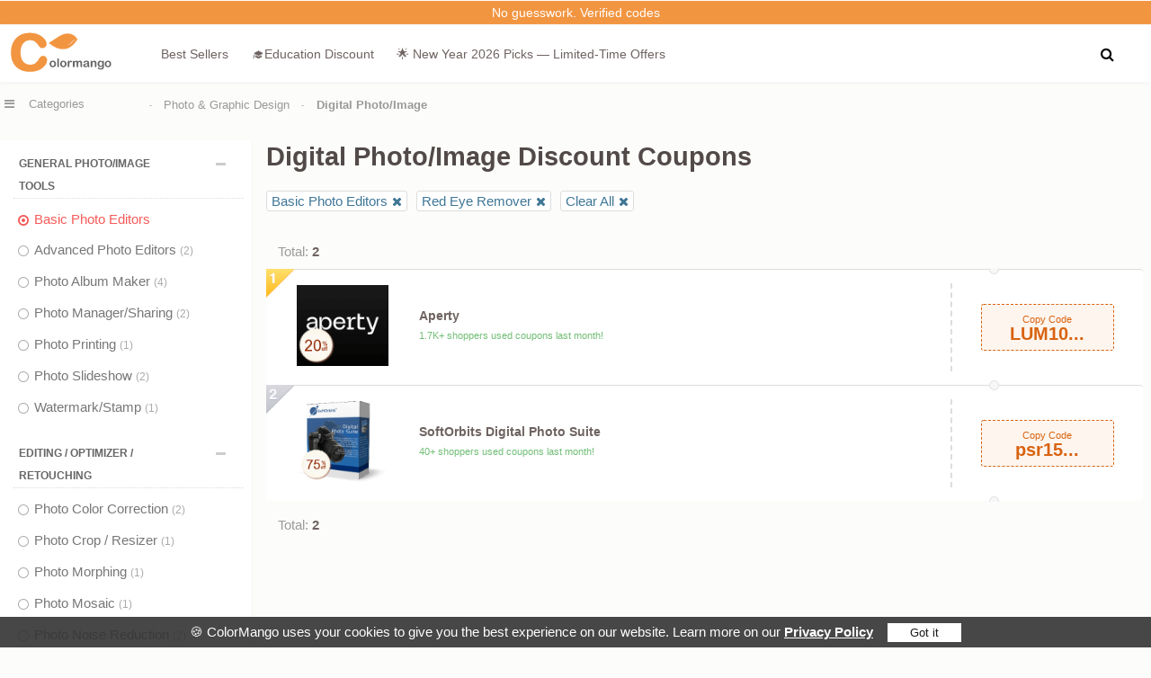

--- FILE ---
content_type: text/html; Charset=UTF-8
request_url: https://d3fqza4moyp3c4.cloudfront.net/photo-graphic-design/digital-photo-image/index.html?filter2=Red-Eye-Remover&filter1=Basic-Photo-Editors
body_size: 10886
content:
<!DOCTYPE html><html lang="en"><head><link rel="canonical" href="https://www.colormango.com/photo-graphic-design/digital-photo-image/index.html?filter1=Basic-Photo-Editors" /> <meta http-equiv="Content-Type" content="text/html; charset=utf-8" /><meta name="viewport" content="width=device-width, initial-scale=1" /><meta name="robots" content="max-image-preview:large" /><meta property="fb:app_id" content="916141898506247" /><link rel="alternate" type="application/rss+xml" title="RSS 2.0" href="https://www.colormango.com/rss/blog.xml" /><link rel="alternate" type="application/atom+xml" title="Atom 1.0" href="https://www.colormango.com/rss/blog.atom" /><meta property="og:site_name" content="ColorMango" /><meta property="og:title" content="Basic Photo Editors, Red Eye Remover Discount Coupons" /><meta property="og:type" content="product" /><meta property="og:url" content="https://www.colormango.com/photo-graphic-design/digital-photo-image/index.html?filter1=Basic-Photo-Editors" /><meta property="og:description" content="Buy Basic Photo Editors Apps, Red Eye Remover" /><meta name="twitter:site" content="@colormangonow"><title>Basic Photo Editors, Red Eye Remover Discount Coupons</title><!--<link rel="preconnect" href="https://fonts.gstatic.com">--><link rel="preload" as="style" href="https://www.colormango.com/skin/czmbmin-new.css" /><link rel="preload" as="font" href="/skin/fonts/fontawesome-webfont.woff2" type="font/woff2" crossorigin /><link rel="preload" as="image" href="https://www.colormango.com/skin/colormango.svg" media="screen and (min-width: 979px)" /><style>.month_rank{float: left;width: 100%;margin:5px 0;font-size: 11px;line-height: 12px;color:#2a9d2fab}.cata-top{position: absolute;top: -1px;left: 0;width: 32px;height: 32px;z-index:1}.list_bottom_used {position: absolute;left: 62%;top: 24px}.article-row{border: 1px solid #ddd;box-shadow: 0 1px 2px rgb(46 61 73 / 8%);margin: 0 0 15px;width:calc(100% - 2px);float: left;background:#fff}.article-title a{float: left;margin: 20px 0 0 10px;font-size: 18px;color:#222}.article-title a:hover{color: #f55a58}.catalog-article{float: left;margin: 10px 0 0 0;width:100%}.article-img{float: left;width: 180px}.article-title{float: left;width: calc(100% - 185px)}.article-img img{max-width:180px;}.viewmore.arrowup::after{content: "\f0d8";}.viewmore::after{font: normal normal normal 14px/1 FontAwesome;margin: 0px 0 0 5px;content: "\f0d7"}.viewmore {float: left;font-size: 13px;font-weight: 600;color: #666;padding: 5px 0;cursor: pointer;position: relative;margin: -6px 0 20px 0;background: #f7f7f7;width: 99%;text-align: center;box-shadow: 1px 1px 1px 0px #eee;}.hr_percent{background:url('/images/hr_percent.png') repeat-x;margin: 7px 5px 7px 1px;height: 8px;padding: 0;float:left}.hr_percent.the1{background-position:0 -13px;width:15px}.hr_percent_main label{float: left;font-size:11px}.hr_percent_main{float:left;width:90%;margin:0 0 5px 0}.prevnext{width:980px;float:left;margin:10px 0;padding:10px}.columns{width:47%;float:left}.columns a{color:#505050}.columns a:hover{color:#f55a58}.columns.text-right{float:right;text-align:right}.catalognav_a{float:left;margin-top:-10px}.catalogpolls span{margin:0;font-size:12px;float:none}.catalogpolls{margin:0 auto;max-width:820px}.tipstable1 td{padding:10px 5px;border-bottom:1px solid #eee;border-left:1px solid #eee}.tipstable1{border-collapse: collapse}.tipstable1 td:first-child{border-left:none}.free1{opacity:1;padding: 3px 7px;border: 1px solid #ccc;color: #333;background: linear-gradient(to bottom,#fff 0,#fafafa 100%);border-radius:3px;font-size:0.9rem}.free1.the1{color:#ccc}.free1.the1:hover{background: linear-gradient(to bottom,#fff 0,#fafafa 100%);border: 1px solid #ccc;color:#ccc;cursor:text}.free1:hover{background:#fff;color:#333;border:1px solid #eee;font-weight:400}.pros{color:#2a9d2f}.cons{color:#f55a58}.catalog_root_left{float:right;width:287px;padding:10px;border-top: 1px dashed #ccc}.catalog_root_main{float:left;margin:2px 0 2px 0;width:98%;}.cataloglistip{color:#505050;float: left;padding:5px 0 5px 5px;margin: 0;width:99%;font-size:13px;margin-bottom: 10px;background: #fff;box-shadow: 0 1px 3px #eee}.tipsimg{max-width:245px;border: 1px solid #ccc;padding:5px;background:#eee;margin: 5px 5px 2px 5px;float:right}.cataloglistip ul{float:left}.cataloglistip ul li{list-style-image: url('/images/li_green.png');margin-left:10px}.cataloglistip ul.decimal li{list-style-image: none;list-style-type: decimal}.cataloglistip label{float:left;margin: 0 0 10px 3px;min-width: 93%}.cataloglistip span{float:left;line-height: 35px;font-weight: 400;width:auto;font-size: 18px;margin-top: -11px;color:#f96b05}.cataloglistip .list-step span{width:99%}.cataloglistip span img{float:left}.cataloglistip div.catalog{width:635px;margin:0 0 0 -15px;box-shadow:none}.cataloglistip div.childCatalog li.the2:hover{cursor: pointer}.cataloglistip div.childCatalog li.the2 {width:643px;font-size: 16px;color: #36b}.cataloglistip div.childCatalog li.the1 {width:632px;padding-bottom:10px;margin-left:7px}.cataloglistip div.childCatalog span{width:36px}.cataloglistip div.childCatalog li.the1 label{border:1px solid #ccc;background: linear-gradient(to bottom,#ffffff 0,#fafafa 100%);min-width: 191px;margin:20px 6px 0 0;border-radius:3px;font-size: 14px}.cataloglistip div.childCatalog li.the1 label a{color:#666;float: left;line-height: 33px;padding: 5px 10px;width: calc(100% - 20px)}.cataloglistip div.childCatalog li.the1 label a:hover{background: #e9e9e9;}.cataloglistip div.childCatalog li.the1 label img{float:left}.cataloglistip ul.extereference li{list-style-image:none;line-height:32px;font-size:16px;background:url('/images/icon_out.png') no-repeat;padding-left:32px}.list-step div.rootCatalog{margin-bottom:0}.list-step div.childCatalog{padding-top:0}.list-step{border-left: 1px dashed #e4e4e4;float:left;position: relative;padding: 0 0 20px 15px;margin: 0 0 0 10px}.list-step.the1{margin-right:0;padding: 0 0 0 15px;width:100%}#fancybox-left-ico{left:20px;}#fancybox-right-ico{left:10px;}#fancybox-right:hover,#fancybox-left:hover{opacity: 1;}#fancybox-right {right: -60px;width:60px;opacity: 0.5;}#fancybox-left {left: -60px;width:60px;opacity: 0.5;} @font-face{font-family:'FontAwesome';font-display: swap; src:url('/skin/fonts/fontawesome-webfont.woff2') format('woff2');font-weight:normal;font-style:normal;}.fa{	display:inline-block;font:normal normal normal 14px/1 FontAwesome;    font-size:inherit;    text-rendering:auto;    -webkit-font-smoothing:antialiased;    -moz-osx-font-smoothing:grayscale}.fa-lg{	font-size:1.33333333em;    line-height:.75em;vertical-align:-15%}.fa-2x{font-size:2em}.fancybox-slide--iframe .fancybox-content{max-width  : 80%;max-height : 80%; margin: 0}.fa-3x{font-size:3em}.fa-4x{font-size:4em}.fa-5x{font-size:5em}.fa-fw{width:1.28571429em;text-align:center}.fa-ul{padding-left:0;margin-left:2.14285714em;list-style-type:none}.fa-ul>li{position:relative}.fa-li{position:absolute;left:-2.14285714em;width:2.14285714em;top:.14285714em;text-align:center}.fa-li.fa-lg{left:-1.85714286em}.fa-border{padding:.2em .25em .15em;border:solid .08em #eee;border-radius:.1em}.fa-pull-left{float:left}.fa-pull-right{float:right}.fa.fa-pull-left{margin-right:.3em}.fa.fa-pull-right{margin-left:.3em}.pull-right{float:right}.pull-left{float:left}.fa.pull-left{margin-right:.3em}.fa.pull-right{margin-left:.3em}.fa-spin{-webkit-animation:fa-spin 2s infinite linear;animation:fa-spin 2s infinite linear}.fa-pulse{-webkit-animation:fa-spin 1s infinite steps(8);animation:fa-spin 1s infinite steps(8)}@-webkit-keyframes fa-spin{0%{-webkit-transform:rotate(0deg);transform:rotate(0deg)}100%{-webkit-transform:rotate(359deg);transform:rotate(359deg)}}@keyframes fa-spin{0%{-webkit-transform:rotate(0deg);transform:rotate(0deg)}100%{-webkit-transform:rotate(359deg);transform:rotate(359deg)}}.fa-rotate-90{-ms-filter:"progid:DXImageTransform.Microsoft.BasicImage(rotation=1)";-webkit-transform:rotate(90deg);-ms-transform:rotate(90deg);transform:rotate(90deg)}.fa-rotate-180{-ms-filter:"progid:DXImageTransform.Microsoft.BasicImage(rotation=2)";-webkit-transform:rotate(180deg);-ms-transform:rotate(180deg);transform:rotate(180deg)}.fa-rotate-270{-ms-filter:"progid:DXImageTransform.Microsoft.BasicImage(rotation=3)";-webkit-transform:rotate(270deg);-ms-transform:rotate(270deg);transform:rotate(270deg)}.fa-flip-horizontal{-ms-filter:"progid:DXImageTransform.Microsoft.BasicImage(rotation=0, mirror=1)";-webkit-transform:scale(-1, 1);-ms-transform:scale(-1, 1);transform:scale(-1, 1)}.fa-flip-vertical{-ms-filter:"progid:DXImageTransform.Microsoft.BasicImage(rotation=2, mirror=1)";-webkit-transform:scale(1, -1);-ms-transform:scale(1, -1);transform:scale(1, -1)}:root .fa-rotate-90,:root .fa-rotate-180,:root .fa-rotate-270,:root .fa-flip-horizontal,:root .fa-flip-vertical{filter:none}.fa-stack{position:relative;display:inline-block;width:2em;height:2em;line-height:2em;vertical-align:middle}.fa-stack-1x,.fa-stack-2x{position:absolute;left:0;width:100%;text-align:center}.fa-stack-1x{line-height:inherit}.fa-stack-2x{font-size:2em}.fa-inverse{color:#fff}.fa-popular:before{content:"\e900"}.fa-search:before{content:"\f002"}.fa-envelope-o:before{content:"\f003"}.fa-star:before{content:"\f005"}.fa-bug:before{content: "\f188"}.fa-star-o:before{content:"\f006"}.fa-user:before{content:"\f007"}.fa-th-large:before{content:"\f009"}.fa-th:before{content:"\f00a"}.fa-th-list:before{content:"\f00b"}.fa-check:before{content:"\f00c"}.fa-remove:before,.fa-close:before,.fa-times:before{content:"\f00d"}.fa-power-off:before{content:"\f011"}.fa-gear:before,.fa-cog:before{content:"\f013"}.fa-home:before{content:"\f015"}.fa-file-o:before{content:"\f016"}.fa-clock-o:before{content:"\f017"}.fa-download:before{content:"\f019"}.fa-arrow-circle-o-down:before{content:"\f01a"}.fa-arrow-circle-o-up:before{content:"\f01b"}.fa-play-circle-o:before{content:"\f01d"}.fa-lock:before{content:"\f023"}.fa-tag:before{content:"\f02b"}.fa-tags:before{content:"\f02c"}.fa-bookmark:before{content:"\f02e"}.fa-align-justify:before{content:"\f039"}.fa-list:before{content:"\f03a"}.fa-video-camera:before{content:"\f03d"}.fa-photo:before,.fa-image:before,.fa-picture-o:before{content:"\f03e"}.fa-pencil:before{content:"\f040"}.fa-map-marker:before{content:"\f041"}.fa-share-square-o:before{content:"\f045"}.fa-check-square-o:before{content:"\f046"}.fa-play:before{content:"\f04b"}.fa-pause:before{content:"\f04c"}.fa-stop:before{content:"\f04d"}.fa-chevron-left:before{content:"\f053"}.fa-chevron-right:before{content:"\f054"}.fa-plus-circle:before{content:"\f055"}.fa-minus-circle:before{content:"\f056"}.fa-times-circle:before{content:"\f057"}.fa-check-circle:before{content:"\f058"}.fa-question-circle:before{content:"\f059"}.fa-info-circle:before{content:"\f05a"}.fa-times-circle-o:before{content:"\f05c"}.fa-check-circle-o:before{content:"\f05d"}.fa-arrow-left:before{content:"\f060"}.fa-arrow-right:before{content:"\f061"}.fa-arrow-up:before{content:"\f062"}.fa-arrow-down:before{content:"\f063"}.fa-mail-forward:before{content:"\f064"}.fa-share:before{content: "\f1e0"}.fa-plus:before{content:"\f067"}.fa-minus:before{content:"\f068"}.fa-exclamation-circle:before{content:"\f06a"}.fa-gift:before{content:"\f06b"}.fa-fire:before{content:"\f06d"}.fa-qa:before{content:"\f1a7"}.fa-eye:before{content:"\f06e"}.fa-warning:before,.fa-exclamation-triangle:before{content:"\f071"}.fa-calendar:before{content:"\f073"}.fa-comment:before{content:"\f075"}.fa-chevron-up:before{content:"\f077"}.fa-chevron-down:before{content:"\f078"}.fa-shopping-cart:before{content:"\f07a"}.fa-folder:before{content:"\f07b"}.fa-folder-open:before{content:"\f07c"}.fa-bar-chart:before{content:"\f080"}.fa-twitter-square:before{content:"\f081"}.fa-facebook-square:before{content:"\f082"}.fa-comments:before{content:"\f086"}.fa-thumbs-o-up:before{content:"\f087"}.fa-thumbs-o-down:before{content:"\f088"}.fa-star-half:before{content:"\f089"}.fa-heart-o:before{content:"\f08a"}.fa-sign-out:before{content:"\f08b"}.fa-linkedin-square:before{content:"\f08c"}.fa-thumb-tack:before{content:"\f08d"}.fa-external-link:before{content:"\f08e"}.fa-sign-in:before{content:"\f090"}.fa-trophy:before{content:"\f091"}.fa-upload:before{content:"\f093"}.fa-lemon-o:before{content:"\f094"}.fa-phone:before{content:"\f095"}.fa-square-o:before{content:"\f096"}.fa-bookmark-o:before{content:"\f097"}.fa-phone-square:before{content:"\f098"}.fa-twitter:before{content:"\f099"}.fa-facebook-f:before,.fa-facebook:before{content:"\f09a"}.fa-unlock:before{content:"\f09c"}.fa-credit-card:before{content:"\f09d"}.fa-feed:before,.fa-rss:before{content:"\f09e"}.fa-bell:before{content:"\f0f3"}.fa-certificate:before{content:"\f0a3"}.fa-arrow-circle-left:before{content:"\f0a8"}.fa-arrow-circle-right:before{content:"\f0a9"}.fa-arrow-circle-up:before{content:"\f0aa"}.fa-arrow-circle-down:before{content:"\f0ab"}.fa-globe:before{content:"\f0ac"}.fa-filter:before{content:"\f0b0"}.fa-group:before,.fa-users:before{content:"\f0c0"}.fa-cloud:before{content:"\f0c2"}.fa-stopno:before{content:"\f2c4"}.fa-cut:before,.fa-scissors:before{content:"\f0c4"}.fa-copy:before,.fa-files-o:before{content:"\f0c5"}.fa-square:before{content:"\f0c8"}.fa-navicon:before,.fa-reorder:before,.fa-bars:before{content:"\f0c9"}.fa-list-ul:before{content:"\f0ca"}.fa-magic:before{content:"\f0d0"}.fa-pinterest:before{content:"\f0d2"}.fa-pinterest-square:before{content:"\f0d3"}.fa-money:before{content:"\f0d6"}.fa-caret-down:before{content:"\f0d7"}.fa-caret-up:before{content:"\f0d8"}.fa-caret-left:before{content:"\f0d9"}.fa-caret-right:before{content:"\f0da"}.fa-unsorted:before,.fa-sort:before{content:"\f0dc"}.fa-sort-down:before,.fa-sort-desc:before{content:"\f0dd"}.fa-sort-up:before,.fa-sort-asc:before{content:"\f0de"}.fa-envelope:before{content:"\f0e0"}.fa-linkedin:before{content:"\f0e1"}.fa-comment-o:before{content:"\f0e5"}.fa-comments-o:before{content:"\f0e6"}.fa-flash:before,.fa-bolt:before{content:"\f0e7"}.fa-umbrella:before{content:"\f0e9"}.fa-paste:before,.fa-clipboard:before{content:"\f0ea"}.fa-lightbulb-o:before{content:"\f0eb"}.fa-cloud-download:before{content:"\f0ed"}.fa-cloud-upload:before{content:"\f0ee"}.fa-bell-o:before{content:"\f0a2"}.fa-coffee:before{content:"\f0f4"}.fa-file-text-o:before{content:"\f0f6"}.fa-plus-square:before{content:"\f0fe"}.fa-angle-double-left:before{content:"\f100"}.fa-angle-double-right:before{content:"\f101"}.fa-angle-double-up:before{content:"\f102"}.fa-angle-double-down:before{content:"\f103"}.fa-angle-left:before{content:"\f104"}.fa-angle-right:before{content:"\f105"}.fa-angle-up:before{content:"\f106"}.fa-angle-down:before{content:"\f107"}.fa-desktop:before{content:"\f108"}.fa-laptop:before{content:"\f109"}.fa-mobile-phone:before,.fa-mobile:before{content:"\f10b"}.fa-circle-o:before{content:"\f10c"}.fa-quote-left:before{content:"\f10d"}.fa-quote-right:before{content:"\f10e"}.fa-circle:before{content:"\f111"}.fa-mail-reply:before,.fa-reply:before{content:"\f112"}.fa-meh-o:before{content:"\f11a"}.fa-code:before{content:"\f121"}.fa-mail-reply-all:before,.fa-reply-all:before{content:"\f122"}.fa-star-half-empty:before,.fa-star-half-full:before,.fa-star-half-o:before{content:"\f123"}.fa-location-arrow:before{content:"\f124"}.fa-crop:before{content:"\f125"}.fa-question:before{content:"\f128"}.fa-info:before{content:"\f129"}.fa-exclamation:before{content:"\f12a"}.fa-shield:before{content:"\f132"}.fa-calendar-o:before{content:"\f133"}.fa-chevron-circle-left:before{content:"\f137"}.fa-chevron-circle-right:before{content:"\f138"}.fa-chevron-circle-up:before{content:"\f139"}.fa-chevron-circle-down:before{content:"\f13a"}.fa-unlock-alt:before{content:"\f13e"}.fa-ellipsis-h:before{content:"\f141"}.fa-ellipsis-v:before{content:"\f142"}.fa-rss-square:before{content:"\f143"}.fa-play-circle:before{content:"\f144"}.fa-ticket:before{content:"\f145"}.fa-minus-square:before{content:"\f146"}.fa-minus-square-o:before{content:"\f147"}.fa-check-square:before{content:"\f14a"}.fa-external-link-square:before{content:"\f14c"}.fa-share-square:before{content:"\f14d"}.fa-toggle-down:before,.fa-caret-square-o-down:before{content:"\f150"}.fa-toggle-up:before,.fa-caret-square-o-up:before{content:"\f151"}.fa-toggle-right:before,.fa-caret-square-o-right:before{content:"\f152"}.fa-euro:before,.fa-eur:before{content:"\f153"}.fa-gbp:before{content:"\f154"}.fa-dollar:before,.fa-usd:before{content:"\f155"}.fa-cny:before,.fa-rmb:before,.fa-yen:before,.fa-jpy:before{content:"\f157"}.fa-file:before{content:"\f15b"}.fa-file-text:before{content:"\f15c"}.fa-sort-alpha-asc:before{content:"\f15d"}.fa-sort-alpha-desc:before{content:"\f15e"}.fa-thumbs-up:before{content:"\f164"}.fa-thumbs-down:before{content:"\f165"}.fa-youtube-square:before{content:"\f166"}.fa-youtube:before{content:"\f167"}.fa-youtube-play:before{content:"\f16a"}.fa-instagram:before{content:"\f16d"}.fa-long-arrow-down:before{content:"\f175"}.fa-long-arrow-up:before{content:"\f176"}.fa-long-arrow-left:before{content:"\f177"}.fa-long-arrow-right:before{content:"\f178"}.fa-apple:before{content:"\f179"}.fa-windows:before{content:"\f17a"}.fa-android:before{content:"\f17b"}.fa-linux:before{content:"\f17c"}.fa-skype:before{content:"\f17e"}.fa-arrow-circle-o-right:before{content:"\f18e"}.fa-arrow-circle-o-left:before{content:"\f190"}.fa-toggle-left:before,.fa-caret-square-o-left:before{content:"\f191"}.fa-dot-circle-o:before{content:"\f192"}.fa-plus-square-o:before{content:"\f196"}.fa-envelope-square:before{content:"\f199"}.fa-wordpress:before{content:"\f19a"}.fa-google:before{content:"\f1a0"}.fa-reddit:before{content:"\f1a1"}.fa-reddit-square:before{content:"\f1a2"}.fa-x:before{content:"\f2c5"}.fa-language:before{content:"\f1ab"}.fa-steam:before{content:"\f1b6"}.fa-steam-square:before{content:"\f1b7"}.fa-file-pdf-o:before{content:"\f1c1"}.fa-circle-o-notch:before{content:"\f1ce"}.fa-circle-thin:before{content:"\f1db"}.fa-share-alt:before{content:"\f1e0"}.fa-share-alt-square:before{content:"\f1e1"}.fa-newspaper-o:before{content:"\f1ea"}.fa-paypal:before{content:"\f1ed"}.fa-cc-paypal:before{content:"\f1f4"}.fa-copyright:before{content:"\f1f9"}.fa-toggle-off:before{content:"\f204"}.fa-toggle-on:before{content:"\f205"}.fa-cc:before{content:"\f20a"}.fa-cart-plus:before{content:"\f217"}.fa-cart-arrow-down:before{content:"\f218"}.fa-diamond:before{content:"\f219"}.fa-user-secret:before{content:"\f21b"}.fa-street-view:before{content:"\f21d"}.fa-heartbeat:before{content:"\f21e"}.fa-genderless:before{content:"\f22d"}.fa-facebook-official:before{content:"\f230"}.fa-pinterest-p:before{content:"\f231"}.fa-whatsapp:before{content:"\f232"}.fa-server:before{content:"\f233"}.fa-user-plus:before{content:"\f234"}.fa-expeditedssl:before{content:"\f23e"}.fa-sticky-note:before{content:"\f249"}.fa-sticky-note-o:before{content:"\f24a"}.fa-clone:before{content:"\f24d"}.fa-registered:before{content:"\f25d"}.fa-safari:before{content:"\f267"}.fa-chrome:before{content:"\f268"}.fa-firefox:before{content:"\f269"}.fa-amazon:before{content:"\f270"}.fa-commenting:before{content:"\f27a"}.fa-commenting-o:before{content:"\f27b"}.fa-reddit-alien:before{content:"\f281"}.fa-credit-card-alt:before{content:"\f283"}.fa-pause-circle:before{content:"\f28b"}.fa-pause-circle-o:before{content:"\f28c"}.fa-shopping-bag:before{content:"\f290"}.fa-hashtag:before{content:"\f292"}.fa-percent:before{content:"\f295"}.fa-question-circle-o:before{content:"\f29c"}.fa-viadeo:before{content:"\f2a9"}.fa-viadeo-square:before{content:"\f2aa"}.fa-snapchat:before{content:"\f2ab"}.fa-snapchat-ghost:before{content:"\f2ac"}.fa-snapchat-square:before{content:"\f2ad"}.fa-first-order:before{content:"\f2b0"}.fa-yoast:before{content:"\f2b1"}.fa-envelope-open:before{content:"\f2b6"}.fa-envelope-open-o:before{content:"\f2b7"}.fa-user-circle:before{content:"\f2bd"}.fa-user-circle-o:before{content:"\f2be"}.fa-user-o:before{content:"\f2c0"}.fa-drivers-license-o:before,.fa-id-card-o:before{content:"\f2c3"}.fa-free-code-camp:before{content:"\f2c5"}.fa-hottest:before{content:"\e900"}.sr-only{position:absolute;width:1px;height:1px;padding:0;margin:-1px;overflow:hidden;clip:rect(0, 0, 0, 0);border:0}.sr-only-focusable:active,.sr-only-focusable:focus{position:static;width:auto;height:auto;margin:0;overflow:visible;clip:auto}</style><link rel="alternate" hreflang="x-default" href="https://www.colormango.com/photo-graphic-design/digital-photo-image/index.html?=discount1&PageSpeed=noscript&filter1=Basic-Photo-Editors&filter2=Red-Eye-Remover" /><link rel="alternate" hreflang="en" href="https://www.colormango.com/photo-graphic-design/digital-photo-image/index.html?=discount1&PageSpeed=noscript&filter1=Basic-Photo-Editors&filter2=Red-Eye-Remover" /><link rel="alternate" hreflang="ja" href="https://jp.colormango.com/photo-graphic-design/digital-photo-image/index.html?=discount1&PageSpeed=noscript&filter1=Basic-Photo-Editors&filter2=Red-Eye-Remover" /><link rel="alternate" hreflang="de" href="https://de.colormango.com/photo-graphic-design/digital-photo-image/index.html?=discount1&PageSpeed=noscript&filter1=Basic-Photo-Editors&filter2=Red-Eye-Remover" /><link rel="alternate" hreflang="fr" href="https://fr.colormango.com/photo-graphic-design/digital-photo-image/index.html?=discount1&PageSpeed=noscript&filter1=Basic-Photo-Editors&filter2=Red-Eye-Remover" /><link rel="stylesheet" type="text/css" href="https://www.colormango.com/skin/czmbmin-new.css" /><link rel="preload" as="style" href="https://www.colormango.com/skin/fancybox/fancybox.4.min.css"><link rel="stylesheet" href="https://www.colormango.com/skin/fancybox/fancybox.4.min.css"><link rel="shortcut icon" href="https://www.colormango.com/skin/ico.png" type="image/png" /><script defer src="https://www.colormango.com/skin/fancybox/fancybox.4.min.js"></script><!-- Google Tag Manager --><script>if (window.innerWidth > 979) {(function(w,d,s,l,i){w[l]=w[l]||[];w[l].push({'gtm.start':new Date().getTime(),event:'gtm.js'});var f=d.getElementsByTagName(s)[0],j=d.createElement(s),dl=l!='dataLayer'?'&l='+l:'';j.async=true;j.src='https://www.googletagmanager.com/gtm.js?id='+i+dl;f.parentNode.insertBefore(j,f);})(window,document,'script','dataLayer','GTM-PBWHB8');}</script><!-- End Google Tag Manager --><script defer>if (window.innerWidth < 979) {}else{var s4=document.createElement("script");s4.src="/js/jquery.min.js";document.head.appendChild(s4);}</script><noscript><iframe src="https://www.googletagmanager.com/ns.html?id=GTM-PBWHB8" height="0" width="0" style="display:none;visibility:hidden"></iframe></noscript><script type="text/javascript" src="/js/changeview.js"></script></head><body class="index_body"><div id="showprivacy" class="setprivacy">🍪 ColorMango uses your cookies to give you the best experience on our website. Learn more on our <a href="/info/privacy.asp">Privacy Policy</a> <button onclick="hidesetprivacy()">Got it</button></div><a id="pagetop"></a><div id="mess_bar"><a href="/info/payout.asp">No guesswork. Verified codes</a></div><div class="site-support for_desk"><a href="/info/shopper-helper.asp" title="Customer Support"><i class="fa fa-comments"></i></a></div><div id="short-nav" class="clear"><span><a href="https://www.colormango.com/" class="sitelogo" title="A special store provides best desktop software at discount prices">&nbsp;</a><a href="https://www.colormango.com/top/">Best Sellers</a><a href="https://www.colormango.com/education/">🎓Education Discount</a><a href="/holidays.html">📩 Email‑exclusive offer</a><div id="topads1"></div><button class="top-search" data-fancybox="dialog" data-src="#dld-ad1" title="Find Best Deals"><i class="fa fa-search"></i></button></span></div><div id="dld-ad1"><span class="for_mobile"><a href="https://www.colormango.com/" class="sitelogo" title="A special store provides best desktop software at discount prices">&nbsp;</a></span><div class="search_top"><form action="/search/index.asp" method="get" name="sForm"><input placeholder="Search Discount" class="inputsearch" name="keyword" type="text" value="" size="80" maxlength="100" /><button class="searchSubmitBtn_new" type="submit" title="Find Best Deals"><i class="fa fa-search"></i></button></form></div></div><!--Categories--><div class="main_nav_shell"><div id="main_nav"><ul class="new"  id="topbanner_js"></ul></div></div><!--download search--><div id="main"><div class="mobile-overlay" id="mobileOverlay"></div><div id="smoothmenu1" class="ddsmoothmenu the1"><ul><li><div title="Full Product Directory" class="shopallcate" id="categoriesBtn"><i class="fa fa-bars" style="margin-right: 16px;"></i><label class="desk_cate">Categories</label></div><ul id="c-toggle-menu"><li>  <li class="active" data-default-open="1"><a href="/ai-deals/" class="new_menu"><h3>AI Deals</h3><i class="fa fa-chevron-right"></i></a>  <ul class="menuitem">      <li><a href="/ai-deals/ai-agents-automation/">AI Agents & Automation</a></li>      <li><a href="/ai-deals/ai-analytics-bi/">AI Analytics & BI</a></li>      <li><a href="/ai-deals/ai-avatars-characters/">AI Avatars & Characters</a></li>      <li><a href="/ai-deals/ai-audio/">AI Audio</a></li>      <li><a href="/ai-deals/ai-chatbots-support/">AI Chatbots & Support</a></li>      <li><a href="/ai-deals/ai-cybersecurity/">AI Cybersecurity</a></li>      <li><a href="/ai-deals/ai-design-ui/">AI Design & UI</a></li>      <li><a href="/ai-deals/ai-image/">AI Image</a></li>      <li><a href="/ai-deals/ai-marketing/">AI Marketing</a></li>      <li><a href="/ai-deals/ai-office-productivity/">AI Office & Productivity</a></li>      <li><a href="/ai-deals/ai-programming-data/">AI Programming & Data</a></li>      <li><a href="/ai-deals/ai-seo/">AI SEO</a></li>      <li><a href="/ai-deals/ai-video/">AI Video</a></li>      <li><a href="/ai-deals/ai-voice/">AI Voice</a></li>      <li><a href="/ai-deals/ai-writing/">AI Writing</a></li>  </ul></li><li><h3 class="the1">Traditional Software Deals</h3></li><li><a href="/audio-video/" >Audio & Video<i class="fa fa-chevron-right"></i></a><ul class="menuitem the1"><li><a href="/audio-video/streaming-software/">Streaming Software</a></li><li><a href="/audio-video/media-players/">Media Players</a></li><li><a href="/audio-video/music-video-management/">Music & Video Management</a></li><li><a href="/audio-video/video-capture-software/">Video Capture Software</a></li><li><a href="/audio-video/video-editing/">Video Editing</a></li><li class="the1"><a href="/audio-video/video-converters/">Video Converters</a></li><hr class="hr_menu"><li><a href="/audio-video/audio-production/">Audio Production</a></li><li><a href="/audio-video/audio-recorders/">Audio Recorders</a></li><li><a href="/audio-video/audio-converters/">Audio Converters</a></li><li><a href="/audio-video/dj-audio-mixer/">DJ & Audio Mixer</a></li><li><a href="/audio-video/cd-dvd-blu-ray/">CD/DVD/Blu-ray</a></li></ul></li><li><a href="/security-software/" >Security Software<i class="fa fa-chevron-right"></i></a><ul class="menuitem the1"><li><a href="/security-software/antivirus/">Antivirus</a></li><li><a href="/security-software/business-security-software/">Business Security Software</a></li><li><a href="/security-software/encryption-tools/">Encryption Tools</a></li><li class="the1"><a href="/security-software/internet-security/">Internet Security</a></li><li class="the1"><a href="/security-software/monitoring-access-control/">Monitoring & Access Control</a></li><li><a href="/security-software/password-managers/">Password Managers</a></li><li><a href="/security-software/privacy-protection/">Privacy Protection</a></li></ul></li><li><a href="/utilities/" >Utilities<i class="fa fa-chevron-right"></i></a><ul class="menuitem the1"><li><a href="/utilities/automation-tools/">Automation Tools</a></li><li><a href="/utilities/compression-tools/">Compression Tools</a></li><li  class="the1"><a href="/utilities/data-backup/">Data Backup</a></li><li  class="the1"><a href="/utilities/data-recovery-file-repair/">Data Recovery & File Repair</a></li><li><a href="/utilities/desktop-utilities/">Desktop Utilities</a></li><li><a href="/utilities/driver-software-update/">Driver / Software Update</a></li><li><a href="/utilities/file-disk-management/">File & Disk Management</a></li><li  class="the1"><a href="/utilities/mobile-phone-tools/">Mobile Phone Tools</a></li><li><a href="/utilities/printer-software/">Printer Software</a></li><li class="the1"><a href="/utilities/system-optimizer-maintenance/">System Optimizer & Maintenance</a></li></ul></li><li><a href="/business/" >Business<i class="fa fa-chevron-right"></i></a><ul class="menuitem the1"><li><a href="/business/accounting-finance/">Accounting & Finance</a></li><li><a href="/business/business-application/">Business Application</a></li><li><a href="/business/forex-stock-software/">Forex / Stock Software</a></li><li><a href="/business/office-tools/">Office Tools</a></li><li class="the1"><a href="/business/pdf-tools/">PDF Tools</a></li><li><a href="/business/personal-info-managers/">Personal Info Managers</a></li><li><a href="/business/project-management/">Project Management</a></li><li><a href="/business/text-document-editors/">Text & Document Editors</a></li><li><a href="/business/vertical-markets/">Vertical Markets</a></li></ul></li><li><a class="end" href="/development/" >Development<i class="fa fa-chevron-right"></i></a> <ul class="menuitem the1">    <li><a href="/development/compilers-interpreters/">Compilers & Interpreters</a></li>  <li><a href="/development/component-library/">Component & Library</a></li>  <li><a href="/development/software-development/">Software Development</a></li>  <li><a href="/development/source-code-editor/">Source Code Editor</a></li>    <li><a href="/development/database/">Database</a></li>  <li><a href="/development/server/">Server / Hosting</a></li>    <li><a href="/development/web-development/">Web Development</a></li>  <li><a href="/development/website-promotion/">Website Promotion</a></li></dl>   </ul></li><li><a href="/photo-graphic-design/" >Photo & Graphic Design<i class="fa fa-chevron-right"></i></a><ul class="menuitem the1"><li><a href="/photo-graphic-design/3d-modeling/">3D Modeling</a></li><li><a href="/photo-graphic-design/animation-tools/">Animation Tools</a></li><li><a href="/photo-graphic-design/cad/">CAD</a></li><li class="the1"><a href="/photo-graphic-design/digital-photo-image/">Digital Photo/Image</a></li><li><a href="/photo-graphic-design/font-tools/">Font Tools</a></li><li><a href="/photo-graphic-design/graphic-design/">Graphic Design</a></li><li><a href="/photo-graphic-design/graphic-viewers/">Graphic Viewers</a></li><li><a href="/photo-graphic-design/screen-capture/">Screen Capture</a></li></ul></li><li><a href="/internet/" >Internet<i class="fa fa-chevron-right"></i></a><ul class="menuitem the1"><li><a href="/internet/download-managers/">Download Managers</a></li><li><a href="/internet/file-sharing/">File Sharing</a></li><li><a href="/internet/ftp-software/">FTP Software</a></li><li><a href="/internet/network-monitoring-management/">Network Monitoring & Management</a></li><li><a href="/internet/remote-control/">Remote Control</a></li><li><a href="/internet/vpn/">VPN</a></li></ul></li><li><a href="/social-communication/" >Social & Communication<i class="fa fa-chevron-right"></i></a><ul class="menuitem the1"><li><a href="/social-communication/instant-messaging/">Instant Messaging</a></li><li><a href="/social-communication/voip-web-conference/">VoIP & Web Conference</a></li><li><a href="/social-communication/webcam-software/">Webcam Software</a></li><li><a href="/social-communication/social-media-tools/">Social Media Tools</a></li><li><a href="/social-communication/email-backup-recovery/">Email Backup & Recovery</a></li><li><a href="/social-communication/email-client-utilities/">Email Client & Utilities</a></li><li><a href="/social-communication/email-marketing-newsletter/">Email Marketing & Newsletter</a></li><li><a href="/social-communication/email-migration/">Email Migration</a></li><li><a href="/social-communication/email-security/">Email Security</a></li></ul></li><li><a href="/home-hobby/" >Home & Hobby<i class="fa fa-chevron-right"></i></a><ul class="menuitem the1"><li><a href="/home-hobby/calendar-planner/">Calendar & Planner</a></li><li><a href="/home-hobby/dictionaries-translation/">Dictionaries & Translation</a></li><li><a href="/home-hobby/e-book-literature/">e-Book & Literature</a></li><li><a href="/home-hobby/health-nutrition/">Health & Nutrition</a></li><li><a href="/home-hobby/hobby/">Hobby</a></li><li><a href="/home-hobby/teaching-testing/">Teaching & Testing</a></li></ul></li><li><a href="/electronics-accessories/" >Electronics & Accessories<i class="fa fa-chevron-right"></i></a><ul class="menuitem the1"><li><a href="/electronics-accessories/av-equipment/">AV Equipment</a></li><li><a href="/electronics-accessories/arts-crafts/">Arts & Crafts</a></li><li><a href="/electronics-accessories/beauty-care/">Beauty Care</a></li><li><a href="/electronics-accessories/charging-accessories/">Charging Accessories</a></li><li><a href="/electronics-accessories/computers/">Computers</a></li><li><a href="/electronics-accessories/phone-accessories/">Phone & Accessories</a></li><li><a href="/electronics-accessories/wearable-devices/">Wearable Devices</a></li><li><a href="/electronics-accessories/smart-home/">Smart Home</a></li><li><a href="/electronics-accessories/smart-pet-device/">Smart Pet Device</a></li></ul></li><li class="for_mobile"><a href="#">Special Deals<i class="fa fa-chevron-right"></i></a><ul class="menuitem"><li><a href="/top/">Best Sellers</a></li><li ><a href="/education/">🎓Education Discount</a></li><li><a href="/holidays.html">📩 Email‑exclusive offer</a></li></ul></li></ul></li></ul></div><div id="searchbanner" class="for_desk"></div><!--Style_Down_List.htm--><div class="catetitle_shell"><div id="catetite"><ul><li class="nav_t">-</li><li><a href="/photo-graphic-design/">Photo & Graphic Design</a></li><li class="nav_t">-</li><li><a href="/photo-graphic-design/digital-photo-image/"><strong>Digital Photo/Image</strong></a></li></div></div><!--body--><div class="newtoplist"></div><div class="left1 for_desk"><div class="category boxstyle"><div id="filter1title" class="title1" style="height: 100%;" onclick="changetocategory('filter1')"><B STYLE="FONT-SIZE:12PX;MAX-WIDTH: 185PX;FLOAT: LEFT;">GENERAL PHOTO/IMAGE TOOLS</B><span id="filter1span" class="leftspan"></span></div><dl id="filter1"><dd><a href="/photo-graphic-design/digital-photo-image/index.html" class="href_del">Basic Photo Editors</a></dd><dd><a href="/photo-graphic-design/digital-photo-image/index.html?filter1=Advanced-Photo-Editors">Advanced Photo Editors <label>(2)</label></a></dd><dd><a href="/photo-graphic-design/digital-photo-image/index.html?filter1=Photo-Album-Maker">Photo Album Maker <label>(4)</label></a></dd><dd><a href="/photo-graphic-design/digital-photo-image/index.html?filter1=Photo-Manager/Sharing">Photo Manager/Sharing <label>(2)</label></a></dd><dd><a href="/photo-graphic-design/digital-photo-image/index.html?filter1=Photo-Printing">Photo Printing <label>(1)</label></a></dd><dd><a href="/photo-graphic-design/digital-photo-image/index.html?filter1=Photo-Slideshow">Photo Slideshow <label>(2)</label></a></dd><dd><a href="/photo-graphic-design/digital-photo-image/index.html?filter1=Watermark/Stamp">Watermark/Stamp <label>(1)</label></a></dd></dl></div><div class="category boxstyle"><div id="filter2title" class="title1" style="height: 100%;" onclick="changetocategory('filter2')"><B STYLE="FONT-SIZE:12PX;MAX-WIDTH: 185PX;FLOAT: LEFT;">EDITING / OPTIMIZER / RETOUCHING</B><span id="filter2span" class="leftspan"></span></div><dl id="filter2"><dd><a href="/photo-graphic-design/digital-photo-image/index.html?filter2=Photo-Color-Correction&filter1=Basic-Photo-Editors">Photo Color Correction <label>(2)</label></a></dd><dd><a href="/photo-graphic-design/digital-photo-image/index.html?filter2=Photo-Crop-/-Resizer&filter1=Basic-Photo-Editors">Photo Crop / Resizer <label>(1)</label></a></dd><dd><a href="/photo-graphic-design/digital-photo-image/index.html?filter2=Photo-Morphing&filter1=Basic-Photo-Editors">Photo Morphing <label>(1)</label></a></dd><dd><a href="/photo-graphic-design/digital-photo-image/index.html?filter2=Photo-Mosaic&filter1=Basic-Photo-Editors">Photo Mosaic <label>(1)</label></a></dd><dd><a href="/photo-graphic-design/digital-photo-image/index.html?filter2=Photo-Noise-Reduction&filter1=Basic-Photo-Editors">Photo Noise Reduction <label>(2)</label></a></dd><dd><a href="/photo-graphic-design/digital-photo-image/index.html?filter2=Photo-Retouching/Fixing&filter1=Basic-Photo-Editors">Photo Retouching/Fixing <label>(5)</label></a></dd><dd><a href="/photo-graphic-design/digital-photo-image/index.html?filter2=Content-Aware-Removal&filter1=Basic-Photo-Editors">Content-Aware Removal <label>(3)</label></a></dd><dd><a href="/photo-graphic-design/digital-photo-image/index.html?filter1=Basic-Photo-Editors" class="href_del">Red Eye Remover</a></dd><dd><a href="/photo-graphic-design/digital-photo-image/index.html?filter2=Other-Photo-Editing&filter1=Basic-Photo-Editors">Other Photo Editing <label>(1)</label></a></dd></dl></div><div class="category boxstyle"><div id="catetitle" class="title1 the1"  onclick="changetocategory('cate')">BY CATEGORY<span id="catespan" class="leftspan"></span></div><dl id="cate"><dd><a href="/photo-graphic-design/"><strong>Photo & Graphic Design</strong></a></dd><dd><a href="/photo-graphic-design/3d-modeling/">3D Modeling <label>(30)</label></a></dd><dd><a href="/photo-graphic-design/animation-tools/">Animation Tools <label>(10)</label></a></dd><dd><a href="/photo-graphic-design/cad/">CAD <label>(20)</label></a></dd><dd><a href="/photo-graphic-design/" class="href_del">Digital Photo/Image</a></dd><dd><a href="/photo-graphic-design/font-tools/">Font Tools <label>(4)</label></a></dd><dd><a href="/photo-graphic-design/graphic-design/">Graphic Design <label>(101)</label></a></dd><dd><a href="/photo-graphic-design/graphic-viewers/">Graphic Viewers <label>(5)</label></a></dd><dd><a href="/photo-graphic-design/screen-capture/">Screen Capture <label>(8)</label></a></dd></dl></div></div><div class="catelist"><div class="newtoplist"><div class="toplist_new"><h1>Digital Photo/Image Discount Coupons</h1></div><div class="toplist_new_button"><a href="/photo-graphic-design/digital-photo-image/index.html?filter2=Red-Eye-Remover">Basic Photo Editors</a><a href="/photo-graphic-design/digital-photo-image/index.html?filter1=Basic-Photo-Editors">Red Eye Remover</a><a href="/photo-graphic-design/digital-photo-image/" class="for_desk">Clear All</a></div></div><div class="showpages for_desk"><span class="the1">Total: <b>2</b></span></div><div id="listmain" class="list_masonry"><!--start--><div class="listeach"><img src="/images/top1.png" class="cata-top"><div class="result7">  <dl>   <dt class="list_boxshot"><a href="/product/aperty_155256.html"><img loading="auto" class="quicktips" data-iframe="/quicktips/155256.html" src="https://www.colormango.com/photo-graphic-design/s_boxshot/aperty_155256.png" alt="Aperty Discount Coupon" /></a></dt>   <dd class="the1new">   <div class="list_softname the2"><a href="/product/aperty_155256.html">Aperty</a></div>   <div class="month_rank">1.7K+ shoppers used coupons last month!</div>   <div class="list_middle"></div>       <!--<div class="list_bottom">   <div class="list_bottom_rate"></div><div class="list_bottom_used"><span class="salestotal">980+ bought</span></div>    </div>-->   </dd>  </dl></div>   <div class="result9 the1"><div class="list-discount"><div class="list-discount-1">20%</div><div class="list-discount-2">OFF</div></div></div>   <div class="result11"><div class="tableshow_buynow"><a class="info_buynow activecode " href="/product/aperty_155256.html"><div class="tableshow_buynow_copycode">Copy Code</div><div class="tableshow_buynow_code">LUM10...</div></a></div></div></div><!--start--><div class="listeach"><img src="/images/top2.png" class="cata-top"><div class="result7">  <dl>   <dt class="list_boxshot"><a href="/product/softorbits-digital-photo-suite_151831.html"><img loading="auto" class="quicktips" data-iframe="/quicktips/151831.html" src="https://www.colormango.com/photo-graphic-design/s_boxshot/softorbits-digital-photo-suite_151831.png" alt="SoftOrbits Digital Photo Suite Discount Coupon" /></a></dt>   <dd class="the1new">   <div class="list_softname the2"><a href="/product/softorbits-digital-photo-suite_151831.html">SoftOrbits Digital Photo Suite</a></div>   <div class="month_rank">40+ shoppers used coupons last month!</div>   <div class="list_middle"></div>       <!--<div class="list_bottom">   <div class="list_bottom_rate"></div><div class="list_bottom_used"><span class="salestotal">28 bought</span></div>    </div>-->   </dd>  </dl></div>   <div class="result9 the1"><div class="list-discount"><div class="list-discount-1">75%</div><div class="list-discount-2">OFF</div></div></div>   <div class="result11"><div class="tableshow_buynow"><a class="info_buynow activecode " href="/product/softorbits-digital-photo-suite_151831.html"><div class="tableshow_buynow_copycode">Copy Code</div><div class="tableshow_buynow_code">psr15...</div></a></div></div></div><!--end --><div class="showpages"><span class="the1">Total: <b>2</b></span></div></div></div><!--downd end--><div class="newtoplist"></div></div><div class="mobile_bottom"><a href="/info/shopper-helper.asp">Contact Us / Order Support</a><br><div class="foot_social"><a href="https://www.facebook.com/colormangocom/" target="_blank" rel="nofollow" title="Facebook"><i class="fa fa-facebook"></i></a><a href="https://x.com/colormangonow"  target="_blank" rel="nofollow" title="X"><i class="fa fa-x"></i></a><a href="https://www.colormango.com/rss/blog.atom"  target="_blank" rel="nofollow" title="RSS Feed"><i class="fa fa-rss"></i></a></div><ul class="bottom_info"><li><a href="/info/aboutus.asp">About Us</a></li><li><a href="/info/privacy.asp">Privacy Policy</a></li><li><a href="/info/shopper-helper.asp">Promo Issues</a></li></ul><br />Score the best price from anywhere - since 2006<br />© 2006-2026 ColorMango.com, Inc.<br /> All Rights Reserved.<br /></div><div id="bottom-text1"><div class="bottom-area"><ul class="bottom-newstller"><li class="the1">Newsletter</li><li><div class="ml-embedded" data-form="uMRc3n"></div></li></ul><ul><li class="the1">Company</li><li><a href="/info/aboutus.asp">About Us</a></li><li><a href="/info/terms.asp">Terms of Use</a></li><li><a href="/info/privacy.asp">Privacy Policy</a></li><li><a href="/submit.asp">Submit Coupons</a></li></ul><ul><li class="the1">Let Us Help You</li><li><a href="/info/promo-codes-not-work-reasons.asp">Promo Issues</a></li><li><a href="/info/coupon-using-guide.asp">Coupon Using Guide</a></li><li><a href="/info/shopper-helper.asp">Contact Us / Order Support</a></li><li><a href="/info/payout.asp"><a href="/info/payout.asp">$10 Reward for Any Invalid Offer</a></a></li></ul><ul><li class="the1">Resources</li><li><div id="smoothmenu3" class="smoothmenu_language"><ul><li><a href="#"><i class="fa fa-globe" aria-hidden="true"></i> English - EN</a>
<ul>
<li><a href="https://de.colormango.com/photo-graphic-design/digital-photo-image/index.html?=discount1&PageSpeed=noscript&filter1=Basic-Photo-Editors&filter2=Red-Eye-Remover">Deutsch - DE</a></li>
<li><a href="https://fr.colormango.com/photo-graphic-design/digital-photo-image/index.html?=discount1&PageSpeed=noscript&filter1=Basic-Photo-Editors&filter2=Red-Eye-Remover">Français - FR</a></li>
<li><a href="https://jp.colormango.com/photo-graphic-design/digital-photo-image/index.html?=discount1&PageSpeed=noscript&filter1=Basic-Photo-Editors&filter2=Red-Eye-Remover">日本語 - JP</a></li>
</ul>
</li>
</ul>
</div></li><li><a href="/topbrand.html">Top Brands Deals</a></li><li><a href="/catalog.html">All Category</a></li></ul></div><div class="bottom-area1"><div class="foot_social"><a href="https://www.facebook.com/colormangocom/" target="_blank" rel="nofollow" title="Facebook"><i class="fa fa-facebook"></i></a><a href="https://twitter.com/colormangonow"  target="_blank" rel="nofollow" title="Twitter"><i class="fa fa-x"></i></a><a href="https://www.colormango.com/rss/blog.atom"  target="_blank" rel="nofollow" title="RSS Feed"><i class="fa fa-rss"></i></a></div><div class="copyright">© 2006-2026 ColorMango.com, Inc. All Rights Reserved.<br /><a href="https://www.dmca.com/Protection/Status.aspx?ID=a046aafe-d682-4124-91ae-1c9669a68cf3" target="_blank" rel="nofollow" title="DMCA.com Protection Status" class="dmca-badge"> <img src ="/skin/dmca/dmca-badge-w150-5x1-10.webp?ID=a046aafe-d682-4124-91ae-1c9669a68cf3"  alt="DMCA.com Protection Status" /></a><br /></div></div></div><script defer>if (window.innerWidth > 979) {
        (function(w, d, e, u, f, l, n) {
            w[f] = w[f] || function() {
                (w[f].q = w[f].q || []).push(arguments);
            };
            l = d.createElement(e);
            l.async = 1;
            l.src = u;
            n = d.getElementsByTagName(e)[0];
            n.parentNode.insertBefore(l, n);
        })(window, document, 'script', 'https://assets.mailerlite.com/js/universal.js', 'ml');

        ml('account', '1453780');}</script><script defer src="/js/js_all.js"></script><script defer src="https://www.colormango.com/js/copycoupon_new2.js"></script></body></html>